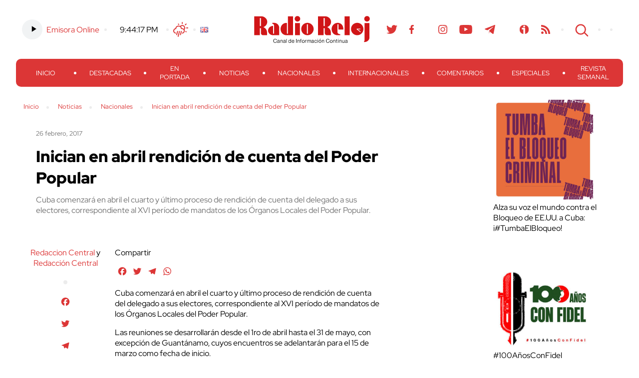

--- FILE ---
content_type: text/html; charset=UTF-8
request_url: https://www.radioreloj.cu/noticias-radio-reloj/nacionales/inician-abril-rendicion-cuenta-del-poder-popular/
body_size: 15982
content:
<!DOCTYPE html>
<html lang="es-ES" xmlns:og="http://ogp.me/ns#" xmlns:fb="http://ogp.me/ns/fb#">
<head>
	<meta charset="UTF-8" />
    <meta name="viewport" content="width=device-width, initial-scale=1.0">
    <meta http-equiv="X-UA-Compatible" content="ie=edge">
	
	
	<title>
		     Inician en abril rendición de cuenta del Poder Popular - Radio Reloj, emisora cubana de la hora y las noticias	</title>	
	<link rel="shortcut icon" href="https://www.radioreloj.cu/wp-content/themes/radioreloj/favicon.png">
	<link rel="stylesheet" href="https://www.radioreloj.cu/wp-content/themes/radioreloj/style.css">
	<link rel="pingback" href="https://www.radioreloj.cu/xmlrpc.php">
		<meta name='robots' content='max-image-preview:large' />
<link rel='dns-prefetch' href='//static.addtoany.com' />
<link rel="alternate" type="application/rss+xml" title="Radio Reloj, emisora cubana de la hora y las noticias &raquo; Feed" href="https://www.radioreloj.cu/feed/" />
<link rel="alternate" type="application/rss+xml" title="Radio Reloj, emisora cubana de la hora y las noticias &raquo; Feed de los comentarios" href="https://www.radioreloj.cu/comments/feed/" />
<link rel="alternate" type="application/rss+xml" title="Radio Reloj, emisora cubana de la hora y las noticias &raquo; Comentario Inician en abril rendición de cuenta del Poder Popular del feed" href="https://www.radioreloj.cu/noticias-radio-reloj/nacionales/inician-abril-rendicion-cuenta-del-poder-popular/feed/" />
<link rel="alternate" title="oEmbed (JSON)" type="application/json+oembed" href="https://www.radioreloj.cu/wp-json/oembed/1.0/embed?url=https%3A%2F%2Fwww.radioreloj.cu%2Fnoticias-radio-reloj%2Fnacionales%2Finician-abril-rendicion-cuenta-del-poder-popular%2F&#038;lang=es" />
<link rel="alternate" title="oEmbed (XML)" type="text/xml+oembed" href="https://www.radioreloj.cu/wp-json/oembed/1.0/embed?url=https%3A%2F%2Fwww.radioreloj.cu%2Fnoticias-radio-reloj%2Fnacionales%2Finician-abril-rendicion-cuenta-del-poder-popular%2F&#038;format=xml&#038;lang=es" />
<style id='wp-img-auto-sizes-contain-inline-css' type='text/css'>
img:is([sizes=auto i],[sizes^="auto," i]){contain-intrinsic-size:3000px 1500px}
/*# sourceURL=wp-img-auto-sizes-contain-inline-css */
</style>
<link rel='stylesheet' id='wa_chpcs_css_file-css' href='https://www.radioreloj.cu/wp-content/plugins/carousel-horizontal-posts-content-slider/assets/css/custom-style.css' type='text/css' media='all' />
<link rel='stylesheet' id='wc-captcha-frontend-css' href='https://www.radioreloj.cu/wp-content/plugins/wc-captcha/css/frontend.css' type='text/css' media='all' />
<link rel='stylesheet' id='addtoany-css' href='https://www.radioreloj.cu/wp-content/plugins/add-to-any/addtoany.min.css' type='text/css' media='all' />
<script type="text/javascript" src="https://www.radioreloj.cu/wp-includes/js/jquery/jquery.min.js" id="jquery-core-js"></script>
<script type="text/javascript" src="https://www.radioreloj.cu/wp-includes/js/jquery/jquery-migrate.min.js" id="jquery-migrate-js"></script>
<script type="text/javascript" id="addtoany-core-js-before">
/* <![CDATA[ */
window.a2a_config=window.a2a_config||{};a2a_config.callbacks=[];a2a_config.overlays=[];a2a_config.templates={};a2a_localize = {
	Share: "Compartir",
	Save: "Guardar",
	Subscribe: "Suscribir",
	Email: "Correo electrónico",
	Bookmark: "Marcador",
	ShowAll: "Mostrar todo",
	ShowLess: "Mostrar menos",
	FindServices: "Encontrar servicio(s)",
	FindAnyServiceToAddTo: "Encuentra al instante cualquier servicio para añadir a",
	PoweredBy: "Funciona con",
	ShareViaEmail: "Compartir por correo electrónico",
	SubscribeViaEmail: "Suscribirse a través de correo electrónico",
	BookmarkInYourBrowser: "Añadir a marcadores de tu navegador",
	BookmarkInstructions: "Presiona «Ctrl+D» o «\u2318+D» para añadir esta página a marcadores",
	AddToYourFavorites: "Añadir a tus favoritos",
	SendFromWebOrProgram: "Enviar desde cualquier dirección o programa de correo electrónico ",
	EmailProgram: "Programa de correo electrónico",
	More: "Más&#8230;",
	ThanksForSharing: "¡Gracias por compartir!",
	ThanksForFollowing: "¡Gracias por seguirnos!"
};

a2a_config.icon_color="transparent,#dc3636";

//# sourceURL=addtoany-core-js-before
/* ]]> */
</script>
<script type="text/javascript" defer src="https://static.addtoany.com/menu/page.js" id="addtoany-core-js"></script>
<script type="text/javascript" defer src="https://www.radioreloj.cu/wp-content/plugins/add-to-any/addtoany.min.js" id="addtoany-jquery-js"></script>
<script type="text/javascript" src="https://www.radioreloj.cu/wp-content/plugins/carousel-horizontal-posts-content-slider/assets/js/caroufredsel/jquery.transit.min.js" id="wa_chpcs_transit-js"></script>
<script type="text/javascript" src="https://www.radioreloj.cu/wp-content/plugins/carousel-horizontal-posts-content-slider/assets/js/caroufredsel/jquery.lazyload.min.js" id="wa_chpcs_lazyload-js"></script>
<script type="text/javascript" src="https://www.radioreloj.cu/wp-content/plugins/carousel-horizontal-posts-content-slider/assets/js/caroufredsel/jquery.carouFredSel-6.2.1-packed.js" id="wa_chpcs_caroufredsel_script-js"></script>
<script type="text/javascript" src="https://www.radioreloj.cu/wp-content/plugins/carousel-horizontal-posts-content-slider/assets/js/caroufredsel/jquery.touchSwipe.min.js" id="wa_chpcs_touch_script-js"></script>
<script type="text/javascript" src="https://www.radioreloj.cu/wp-content/plugins/stop-user-enumeration/frontend/js/frontend.js" id="stop-user-enumeration-js" defer="defer" data-wp-strategy="defer"></script>
<link rel="https://api.w.org/" href="https://www.radioreloj.cu/wp-json/" /><link rel="alternate" title="JSON" type="application/json" href="https://www.radioreloj.cu/wp-json/wp/v2/posts/29188" /><link rel="canonical" href="https://www.radioreloj.cu/noticias-radio-reloj/nacionales/inician-abril-rendicion-cuenta-del-poder-popular/" />
<link rel='shortlink' href='https://www.radioreloj.cu/?p=29188' />
		<style type="text/css">.pp-podcast {opacity: 0;}</style>
		<style type='text/css'>.rp4wp-related-posts ul{width:100%;padding:0;margin:0;float:left;}
.rp4wp-related-posts ul>li{list-style:none;padding:0;margin:0;padding-bottom:20px;clear:both;}
.rp4wp-related-posts ul>li>p{margin:0;padding:0;}
.rp4wp-related-post-image{width:35%;padding-right:25px;-moz-box-sizing:border-box;-webkit-box-sizing:border-box;box-sizing:border-box;float:left;}</style>

<!-- START - Heateor Open Graph Meta Tags 1.1.12 -->
<meta property="og:description" content="Cuba comenzará en abril el cuarto y último proceso de rendición de cuenta del delegado a sus electores, correspondiente al XVI período de mandatos de los Órganos Locales del Poder Popular."/>
<meta name="twitter:title" content="Inician en abril rendición de cuenta del Poder Popular"/>
<meta name="twitter:url" content="https://www.radioreloj.cu/noticias-radio-reloj/nacionales/inician-abril-rendicion-cuenta-del-poder-popular/"/>
<meta name="twitter:description" content="Cuba comenzará en abril el cuarto y último proceso de rendición de cuenta del delegado a sus electores, correspondiente al XVI período de mandatos de los Órganos Locales del Poder Popular."/>
<meta name="twitter:card" content="summary"/>
<!-- END - Heateor Open Graph Meta Tags -->


<link rel='stylesheet' id='mediaelement-css' href='https://www.radioreloj.cu/wp-includes/js/mediaelement/mediaelementplayer-legacy.min.css' type='text/css' media='all' />
<link rel='stylesheet' id='wp-mediaelement-css' href='https://www.radioreloj.cu/wp-includes/js/mediaelement/wp-mediaelement.min.css' type='text/css' media='all' />
<style id='breadcrumb-style-inline-css' type='text/css'>

        .breadcrumb-container {
            font-size: 13px;
        }
        .breadcrumb-container ul {
            margin: 0;
            padding: 0;
        }
        .breadcrumb-container li {
            box-sizing: unset;
            display: inline-block;
            margin: 0;
            padding: 0;
        }
        .breadcrumb-container li a {
            box-sizing: unset;
            padding: 0 10px;
        }
        .breadcrumb-container {
                    }

        .breadcrumb-container li a {
                    }

        .breadcrumb-container li .separator {
                    }
        .breadcrumb-container li:last-child .separator {
            display: none;
        }
        .breadcrumb-container.theme1 li {
            margin: 0;
            padding: 0;
        }
        .breadcrumb-container.theme1 a {
            background: ;
            display: inline-block;
            margin: 0 5px;
            padding: 5px 10px;
            text-decoration: none;
        }
    .breadcrumb-container{}
.breadcrumb-container ul{}
.breadcrumb-container li{}
.breadcrumb-container a{}
.breadcrumb-container .separator{}

/*# sourceURL=breadcrumb-style-inline-css */
</style>
</head>

<body class="wp-singular post-template-default single single-post postid-29188 single-format-image wp-theme-radioreloj">

	<section id="search-content">
		<button class="btn close" id="search-close-btn">cerrar</button>

		<div class="search-form">
    <form action="https://www.radioreloj.cu/" id="searchform" method="get">
        <div>
            <!-- <label for="s" class="screen-reader-text">Search for:</label> -->
            <input type="text" id="s" name="s" class="search-box" value="" placeholder="Buscar..." />
            <!--input type="submit" value="Search" id="searchsubmit" /-->
        </div>
    </form>
</div><!-- /search-form -->		
	</section><!-- /search-content -->

	<header>
		<div class="wrapper">
			<section class="h-top-content">
				<div class="h-top-col h-left-col">
					<ul>
						<li>
							<div class="emisora">
																<!-- Online Sound Stream -->
								<div class="main-audio-content">
									<audio controls="play/pause"><source src="https://icecast.teveo.cu/b3jbfThq" type="audio/mp3" /></audio>
			  					</div>
								<a href="https://www.radioreloj.cu/multimedia/radio-reloj-audio-en-vivo/">Emisora Online</a>
							</div>
						</li>
						<li>
							<div class="time">
								<a href="//24timezones.com/current_time/cuba_havana_clock.php" style="text-decoration: none" class="clock24" id="tz24-1602093878-cc11873-eyJob3VydHlwZSI6MTIsInNob3dkYXRlIjoiMCIsInNob3dzZWNvbmRzIjoiMSIsInNob3d0aW1lem9uZSI6IjAiLCJ0eXBlIjoiZCIsImxhbmciOiJlbiJ9" title="Time - Havana" target="_blank" rel="nofollow"></a>
								<script type="text/javascript" src="//w.24timezones.com/l.js" async></script>
							</div>
						</li>
						<li>
							<div class="weather">
								<!-- Weather -->
								<a href="http://www.radioreloj.cu/estado-del-tiempo-en-cuba/">Clima</a>
							</div>
						</li>
						<li>
							<div class="lang-selector">
								<div><ul>
	<li class="lang-item lang-item-1629 lang-item-en no-translation lang-item-first"><a lang="en-US" hreflang="en-US" href="https://www.radioreloj.cu/home/"><img src="[data-uri]" alt="English" width="16" height="11" style="width: 16px; height: 11px;" /></a></li>
</ul>
</div>							</div>
						</li>
					</ul>
				</div><!-- /h-left-col -->
				
				<a href="https://www.radioreloj.cu" alt="Radio Reloj, emisora cubana de la hora y las noticias" class="logo">Radio Reloj</a>

				<div class="h-top-col h-right-col">
					<ul>
						<li class="social-menu"><div class="menu-social-menu-container"><ul id="menu-social-menu" class="menu"><li id="menu-item-138071" class="menu-item menu-item-type-custom menu-item-object-custom menu-item-138071"><a href="https://twitter.com/RadioRelojCuba">Twitter</a></li>
<li id="menu-item-138070" class="menu-item menu-item-type-custom menu-item-object-custom menu-item-138070"><a href="https://www.facebook.com/RadioRelojdeCuba">Facebook</a></li>
<li id="menu-item-548362" class="menu-item menu-item-type-custom menu-item-object-custom menu-item-548362"><a href="https://www.threads.net/@radiorelojcuba">Threads</a></li>
<li id="menu-item-224233" class="menu-item menu-item-type-custom menu-item-object-custom menu-item-224233"><a href="https://www.instagram.com/radiorelojcuba/">Instagram</a></li>
<li id="menu-item-138073" class="menu-item menu-item-type-custom menu-item-object-custom menu-item-138073"><a href="https://www.youtube.com/c/RadioRelojCuba">Youtube</a></li>
<li id="menu-item-224234" class="menu-item menu-item-type-custom menu-item-object-custom menu-item-224234"><a href="https://t.me/radiorelojcuba">Telegram</a></li>
<li id="menu-item-275822" class="teveo menu-item menu-item-type-custom menu-item-object-custom menu-item-275822"><a href="https://teveo.cu/channel/RqrSMDqFZXVSfAN7">Teveo</a></li>
<li id="menu-item-138075" class="menu-item menu-item-type-custom menu-item-object-custom menu-item-138075"><a href="https://www.ivoox.com/podcast-radio-reloj-cuba_sq_f1492708_1.html">Ivoox</a></li>
<li id="menu-item-223797" class="rss menu-item menu-item-type-custom menu-item-object-custom menu-item-223797"><a href="http://www.radioreloj.cu/feed/">RSS</a></li>
</ul></div></li>
						<li><button class="btn" id="search-btn">Search</button></li>
						<li><button class="menu-display" id="menu-display-btn"><span></span></button></li>
						<li><div class="lang-selector"><div><ul>
	<li class="lang-item lang-item-1629 lang-item-en no-translation lang-item-first"><a lang="en-US" hreflang="en-US" href="https://www.radioreloj.cu/home/"><img src="[data-uri]" alt="English" width="16" height="11" style="width: 16px; height: 11px;" /></a></li>
</ul>
</div></div></li>
					</ul>
				</div><!-- /h-right-col -->
			</section><!-- /h-top-content -->
			<nav id="main-menu">
				<button class="btn close" id="close-main-menu">cerrar</button>
				<div class="emisora-menu">
					<div class="emisora">
						<!-- Online Sound Stream -->
						<div class="main-audio-content">
							<audio controls="play/pause"><source src="https://icecast.teveo.cu/b3jbfThq" type="audio/mp3" /></audio>
						</div>
						<a href="">Emisora Online</a>
					</div>
			  	</div>
				<div class="menu-principal-container"><ul id="menu-principal" class="menu"><li id="menu-item-371854" class="menu-item menu-item-type-custom menu-item-object-custom menu-item-home menu-item-371854"><a href="https://www.radioreloj.cu/">Inicio</a></li>
<li id="menu-item-371849" class="menu-item menu-item-type-custom menu-item-object-custom menu-item-371849"><a href="https://www.radioreloj.cu/destacadas/">Destacadas</a></li>
<li id="menu-item-371853" class="menu-item menu-item-type-custom menu-item-object-custom menu-item-371853"><a href="https://www.radioreloj.cu/en-portada/">En Portada</a></li>
<li id="menu-item-332148" class="menu-item menu-item-type-custom menu-item-object-custom menu-item-332148"><a href="https://www.radioreloj.cu/noticias-radio-reloj/">Noticias</a></li>
<li id="menu-item-371850" class="menu-item menu-item-type-custom menu-item-object-custom menu-item-371850"><a href="https://www.radioreloj.cu/nacionales/">Nacionales</a></li>
<li id="menu-item-371851" class="menu-item menu-item-type-custom menu-item-object-custom menu-item-371851"><a href="https://www.radioreloj.cu/internacionales/">Internacionales</a></li>
<li id="menu-item-371852" class="menu-item menu-item-type-custom menu-item-object-custom menu-item-371852"><a href="https://www.radioreloj.cu/comentarios/">Comentarios</a></li>
<li id="menu-item-297306" class="menu-item menu-item-type-custom menu-item-object-custom menu-item-297306"><a href="http://www.radioreloj.cu/tag/Reloj-Especiales/">Especiales</a></li>
<li id="menu-item-402444" class="menu-item menu-item-type-taxonomy menu-item-object-category menu-item-402444"><a href="https://www.radioreloj.cu/category/revista-semanal/">Revista Semanal</a></li>
</ul></div>			</nav>
		</div><!-- /wrapper -->
	</header>

	<div class="main-wrapper wrapper">


<div class="main-template-2col">
	<div class="main-col">
		<div class="breadcrumb"><nav aria-label="breadcrumbs">
            <div class="breadcrumb-container theme1">
                <ol>
                    <li><a title="Inicio" href="#"><span>Inicio</span></a><span class="separator">»</span></li>
    <li><a title="Noticias" href="https://www.radioreloj.cu/category/noticias-radio-reloj/"><span>Noticias</span></a><span class="separator">»</span></li>
    <li><a title="Nacionales" href="https://www.radioreloj.cu/category/noticias-radio-reloj/nacionales/"><span>Nacionales</span></a><span class="separator">»</span></li>
    <li><a title="Inician en abril rendición de cuenta del Poder Popular" href="https://www.radioreloj.cu/noticias-radio-reloj/nacionales/inician-abril-rendicion-cuenta-del-poder-popular/"><span>Inician en abril rendición de cuenta del Poder Popular</span></a><span class="separator">»</span></li>
                    </ol>
            </div>
        </nav>    <script type="application/ld+json">
        {
            "@context": "http://schema.org",
            "@type": "BreadcrumbList",
            "itemListElement": [
                 {
                            "@type": "ListItem",
                            "position": 2,
                            "item": {
                                "@id": "https://www.radioreloj.cu",
                                "name": "Inicio"
                            }
                        }
                        ,                 {
                            "@type": "ListItem",
                            "position": 3,
                            "item": {
                                "@id": "https://www.radioreloj.cu/category/noticias-radio-reloj/",
                                "name": "Noticias"
                            }
                        }
                        ,                 {
                            "@type": "ListItem",
                            "position": 4,
                            "item": {
                                "@id": "https://www.radioreloj.cu/category/noticias-radio-reloj/nacionales/",
                                "name": "Nacionales"
                            }
                        }
                        ,                 {
                            "@type": "ListItem",
                            "position": 5,
                            "item": {
                                "@id": "https://www.radioreloj.cu/noticias-radio-reloj/nacionales/inician-abril-rendicion-cuenta-del-poder-popular/",
                                "name": "Inician en abril rendición de cuenta del Poder Popular"
                            }
                        }
                                                    ]
        }
    </script>
   
    <script>
            </script>
</div>
					<article class="post-29188 post type-post status-publish format-image hentry category-nacionales post_format-post-format-image" id="post-29188">

				<div class="post-intro">
										<div class="pub-wrap">
						<span class="date">26 febrero, 2017</span>
						<h3>Inician en abril rendición de cuenta del Poder Popular</h3>
						<div class="excerpt"><p>Cuba comenzará en abril el cuarto y último proceso de rendición de cuenta del delegado a sus electores, correspondiente al XVI período de mandatos de los Órganos Locales del Poder Popular.</p>
</div>
					</div><!-- /pub-wrap -->
				</div><!-- /post-intro -->
				
				<div class="author-share">
					<div class="share-content">
						<div class="author-content">
							<a href="https://www.radioreloj.cu/author/redaccioncentral/" title="Entradas de Redaccion Central" class="author url fn" rel="author">Redaccion Central</a> y <a href="https://www.radioreloj.cu/author/redaccion-central/" title="Entradas de Redacción Central" class="author url fn" rel="author">Redacción Central</a>						</div>
						<div class="net-links">
							<div class="a2a_kit a2a_kit_size_22 addtoany_list" data-a2a-url="https://www.radioreloj.cu/noticias-radio-reloj/nacionales/inician-abril-rendicion-cuenta-del-poder-popular/" data-a2a-title="Inician en abril rendición de cuenta del Poder Popular"><a class="a2a_button_facebook" href="https://www.addtoany.com/add_to/facebook?linkurl=https%3A%2F%2Fwww.radioreloj.cu%2Fnoticias-radio-reloj%2Fnacionales%2Finician-abril-rendicion-cuenta-del-poder-popular%2F&amp;linkname=Inician%20en%20abril%20rendici%C3%B3n%20de%20cuenta%20del%20Poder%20Popular" title="Facebook" rel="nofollow noopener" target="_blank"></a><a class="a2a_button_twitter" href="https://www.addtoany.com/add_to/twitter?linkurl=https%3A%2F%2Fwww.radioreloj.cu%2Fnoticias-radio-reloj%2Fnacionales%2Finician-abril-rendicion-cuenta-del-poder-popular%2F&amp;linkname=Inician%20en%20abril%20rendici%C3%B3n%20de%20cuenta%20del%20Poder%20Popular" title="Twitter" rel="nofollow noopener" target="_blank"></a><a class="a2a_button_telegram" href="https://www.addtoany.com/add_to/telegram?linkurl=https%3A%2F%2Fwww.radioreloj.cu%2Fnoticias-radio-reloj%2Fnacionales%2Finician-abril-rendicion-cuenta-del-poder-popular%2F&amp;linkname=Inician%20en%20abril%20rendici%C3%B3n%20de%20cuenta%20del%20Poder%20Popular" title="Telegram" rel="nofollow noopener" target="_blank"></a><a class="a2a_button_whatsapp" href="https://www.addtoany.com/add_to/whatsapp?linkurl=https%3A%2F%2Fwww.radioreloj.cu%2Fnoticias-radio-reloj%2Fnacionales%2Finician-abril-rendicion-cuenta-del-poder-popular%2F&amp;linkname=Inician%20en%20abril%20rendici%C3%B3n%20de%20cuenta%20del%20Poder%20Popular" title="WhatsApp" rel="nofollow noopener" target="_blank"></a></div>						</div>
						<div class="comments-number">
							<span class="number">0</span>
							<span class="tags">Comentarios</span>
						</div>
					</div><!-- /share-content -->
				</div><!-- /author-share -->
				
				<div class="post-content">
					<div class="addtoany_share_save_container addtoany_content addtoany_content_top"><div class="addtoany_header">Compartir</div><div class="a2a_kit a2a_kit_size_22 addtoany_list" data-a2a-url="https://www.radioreloj.cu/noticias-radio-reloj/nacionales/inician-abril-rendicion-cuenta-del-poder-popular/" data-a2a-title="Inician en abril rendición de cuenta del Poder Popular"><a class="a2a_button_facebook" href="https://www.addtoany.com/add_to/facebook?linkurl=https%3A%2F%2Fwww.radioreloj.cu%2Fnoticias-radio-reloj%2Fnacionales%2Finician-abril-rendicion-cuenta-del-poder-popular%2F&amp;linkname=Inician%20en%20abril%20rendici%C3%B3n%20de%20cuenta%20del%20Poder%20Popular" title="Facebook" rel="nofollow noopener" target="_blank"></a><a class="a2a_button_twitter" href="https://www.addtoany.com/add_to/twitter?linkurl=https%3A%2F%2Fwww.radioreloj.cu%2Fnoticias-radio-reloj%2Fnacionales%2Finician-abril-rendicion-cuenta-del-poder-popular%2F&amp;linkname=Inician%20en%20abril%20rendici%C3%B3n%20de%20cuenta%20del%20Poder%20Popular" title="Twitter" rel="nofollow noopener" target="_blank"></a><a class="a2a_button_telegram" href="https://www.addtoany.com/add_to/telegram?linkurl=https%3A%2F%2Fwww.radioreloj.cu%2Fnoticias-radio-reloj%2Fnacionales%2Finician-abril-rendicion-cuenta-del-poder-popular%2F&amp;linkname=Inician%20en%20abril%20rendici%C3%B3n%20de%20cuenta%20del%20Poder%20Popular" title="Telegram" rel="nofollow noopener" target="_blank"></a><a class="a2a_button_whatsapp" href="https://www.addtoany.com/add_to/whatsapp?linkurl=https%3A%2F%2Fwww.radioreloj.cu%2Fnoticias-radio-reloj%2Fnacionales%2Finician-abril-rendicion-cuenta-del-poder-popular%2F&amp;linkname=Inician%20en%20abril%20rendici%C3%B3n%20de%20cuenta%20del%20Poder%20Popular" title="WhatsApp" rel="nofollow noopener" target="_blank"></a></div></div><p>Cuba comenzará en abril el cuarto y último proceso de rendición de cuenta del delegado a sus electores, correspondiente al XVI período de mandatos de los Órganos Locales del Poder Popular.</p>
<p>Las reuniones se desarrollarán desde el 1ro de abril hasta el 31 de mayo, con excepción de Guantánamo, cuyos encuentros se adelantarán para el 15 de marzo como fecha de inicio.</p>
<p>Como es habitual, el delegado rendirá cuenta a los electores acerca de las gestiones de su mandato durante el período, así como también se revisarán los principales problemas que afectan a la comunidad.</p>
<p>Conocer acerca de la gestión de sus representantes, cuyo objetivo esencial es el de viabilizar la solución a problemas existentes en el interior de barrios y comunidades, constituye motivación fundamental del pueblo en este ejercicio, expresión de una genuina democracia y participación ciudadana.</p>
															<div class="tags"></div>
									</div><!-- /post-content -->

								
					<div class="related-news">
						<h4>noticias relacionadas</h4>
											</div><!-- /related-news -->
				
								
				<div id="comments" class="comments-content">
		<div id="respond" class="comment-respond">
		<h3 id="reply-title" class="comment-reply-title">Deja una respuesta</h3><form action="https://www.radioreloj.cu/wp-comments-post.php" method="post" id="commentform" class="comment-form"><p class="comment-notes"><span id="email-notes">Tu dirección de correo electrónico no será publicada.</span> <span class="required-field-message">Los campos obligatorios están marcados con <span class="required">*</span></span></p><p class="comment-form-comment"><label for="comment">Comentario <span class="required">*</span></label> <textarea id="comment" name="comment" cols="45" rows="8" maxlength="65525" required="required"></textarea></p><p class="comment-form-author"><label for="author">Nombre</label> <input id="author" name="author" type="text" value="" size="30" maxlength="245" autocomplete="name" /></p>
<p class="comment-form-email"><label for="email">Correo electrónico</label> <input id="email" name="email" type="text" value="" size="30" maxlength="100" aria-describedby="email-notes" autocomplete="email" /></p>
<p class="comment-form-url"><label for="url">Web</label> <input id="url" name="url" type="text" value="" size="30" maxlength="200" autocomplete="url" /></p>

		<p class="wc_captcha-form">
			<label>Resuelve:<br/></label>
			<span><input type="text" size="2" length="2" id="wc-input" class="wc-input" name="wc-value" value="" aria-required="true"/> + &#x76;&#101;in&#x74;&#x65; c&#x69;&#x6e;&#99;o = t&#x72;&#x65;i&#x6e;&#x74;a&#x20;&#x63;u&#x61;&#x74;r&#x6f;</span>
		</p><p class="form-submit"><input name="submit" type="submit" id="submit" class="submit" value="Publicar el comentario" /> <input type='hidden' name='comment_post_ID' value='29188' id='comment_post_ID' />
<input type='hidden' name='comment_parent' id='comment_parent' value='0' />
</p></form>	</div><!-- #respond -->
	</div>			</article>
			</div><!-- /main-col -->
	<aside>

	<section class="main-links">
    	<li id="media_image-22" class="widget widget_media_image"><div style="width: 210px" class="wp-caption alignnone"><a href="https://www.radioreloj.icrt.cu/category/cubavsbloqueo/"><img width="200" height="200" src="https://www.radioreloj.cu/wp-content/uploads/2025/01/Tumba-el-Bloqueo-300x300.jpg" class="image wp-image-562091  attachment-200x200 size-200x200" alt="Alza su voz el mundo contra el Bloqueo de EE.UU. a Cuba: ¡#TumbaElBloqueo!" style="max-width: 100%; height: auto;" decoding="async" loading="lazy" srcset="https://www.radioreloj.cu/wp-content/uploads/2025/01/Tumba-el-Bloqueo-300x300.jpg 300w, https://www.radioreloj.cu/wp-content/uploads/2025/01/Tumba-el-Bloqueo-150x150.jpg 150w, https://www.radioreloj.cu/wp-content/uploads/2025/01/Tumba-el-Bloqueo.jpg 700w" sizes="auto, (max-width: 200px) 100vw, 200px" /></a><p class="wp-caption-text">Alza su voz el mundo contra el Bloqueo de EE.UU. a Cuba: ¡#TumbaElBloqueo! </p></div></li>
<li id="media_image-26" class="widget widget_media_image"><div style="width: 210px" class="wp-caption alignnone"><a href="https://www.radioreloj.cu/category/fidel-entre-nosotros/"><img width="200" height="157" src="https://www.radioreloj.cu/wp-content/uploads/2025/11/Radio-Reloj-100-anos-con-Fidel--300x236.jpg" class="image wp-image-605815  attachment-200x157 size-200x157" alt="#100AñosConFidel" style="max-width: 100%; height: auto;" decoding="async" loading="lazy" srcset="https://www.radioreloj.cu/wp-content/uploads/2025/11/Radio-Reloj-100-anos-con-Fidel--300x236.jpg 300w, https://www.radioreloj.cu/wp-content/uploads/2025/11/Radio-Reloj-100-anos-con-Fidel--768x603.jpg 768w, https://www.radioreloj.cu/wp-content/uploads/2025/11/Radio-Reloj-100-anos-con-Fidel-.jpg 800w" sizes="auto, (max-width: 200px) 100vw, 200px" /></a><p class="wp-caption-text">#100AñosConFidel</p></div></li>
<li id="media_image-25" class="widget widget_media_image"><div style="width: 210px" class="wp-caption alignnone"><a href="https://www.radioreloj.cu/podcast-esprint-100/"><img width="200" height="200" src="https://www.radioreloj.cu/wp-content/uploads/2025/04/ESPRINT-100-Logo-300x300.jpeg" class="image wp-image-571663  attachment-200x200 size-200x200" alt="#Esprint100: Resumen semanal de Radio Reloj con lo más importante del #deportecubano." style="max-width: 100%; height: auto;" decoding="async" loading="lazy" srcset="https://www.radioreloj.cu/wp-content/uploads/2025/04/ESPRINT-100-Logo-300x300.jpeg 300w, https://www.radioreloj.cu/wp-content/uploads/2025/04/ESPRINT-100-Logo-800x800.jpeg 800w, https://www.radioreloj.cu/wp-content/uploads/2025/04/ESPRINT-100-Logo-150x150.jpeg 150w, https://www.radioreloj.cu/wp-content/uploads/2025/04/ESPRINT-100-Logo-768x768.jpeg 768w, https://www.radioreloj.cu/wp-content/uploads/2025/04/ESPRINT-100-Logo.jpeg 1024w" sizes="auto, (max-width: 200px) 100vw, 200px" /></a><p class="wp-caption-text">#Esprint100: Resumen semanal de Radio Reloj con lo más importante del #deportecubano.</p></div></li>
<li id="media_image-20" class="widget widget_media_image"><div style="width: 210px" class="wp-caption alignnone"><a href="https://www.radioreloj.cu/destacadas/reconocen-en-el-mundo-el-liderazgo-de-la-revolucion-cubana/"><img width="200" height="200" src="https://www.radioreloj.cu/wp-content/uploads/2025/01/66-Revolucion-Cubana-300x300.jpg" class="image wp-image-562090  attachment-200x200 size-200x200" alt="66 aniversario del triunfo de la Revolución. Con la fuerza de la unidad." style="max-width: 100%; height: auto;" decoding="async" loading="lazy" srcset="https://www.radioreloj.cu/wp-content/uploads/2025/01/66-Revolucion-Cubana-300x300.jpg 300w, https://www.radioreloj.cu/wp-content/uploads/2025/01/66-Revolucion-Cubana-150x150.jpg 150w, https://www.radioreloj.cu/wp-content/uploads/2025/01/66-Revolucion-Cubana.jpg 740w" sizes="auto, (max-width: 200px) 100vw, 200px" /></a><p class="wp-caption-text">66 aniversario del triunfo de la Revolución. Con la fuerza de la unidad.</p></div></li>
	</section><!-- /main-links -->
	
	<div id="media_audio-8" class="widget widget_media_audio"><h2>Matutino de Radio Reloj (I)</h2><audio class="wp-audio-shortcode" id="audio-29188-1" preload="none" style="width: 100%;" controls="controls"><source type="audio/mpeg" src="http://www.radioreloj.cu/Matutino-1.mp3?_=1" /><source type="audio/mpeg" src="http://www.radioreloj.cu/Matutino-1.mp3?_=1" /><a href="http://www.radioreloj.cu/Matutino-1.mp3">http://www.radioreloj.cu/Matutino-1.mp3</a></audio></div><div id="media_audio-9" class="widget widget_media_audio"><h2>Matutino de Radio Reloj (II)</h2><audio class="wp-audio-shortcode" id="audio-29188-2" preload="none" style="width: 100%;" controls="controls"><source type="audio/mpeg" src="http://www.radioreloj.cu/Matutino-2.mp3?_=2" /><source type="audio/mpeg" src="http://www.radioreloj.cu/Matutino-2.mp3?_=2" /><a href="http://www.radioreloj.cu/Matutino-2.mp3">http://www.radioreloj.cu/Matutino-2.mp3</a></audio></div>
		<div id="recent-posts-2" class="widget widget_recent_entries">
		<h2>Minuto a minuto</h2>
		<ul>
											<li>
					<a href="https://www.radioreloj.cu/destacadas/reafirman-fidelidad-a-los-que-cayeron-en-venezuela/">Reafirman fidelidad a los que cayeron en Venezuela</a>
									</li>
											<li>
					<a href="https://www.radioreloj.cu/en-portada/acompana-diaz-canel-sepelio-de-combatientes-caidos-en-venezuela/">Acompaña Díaz-Canel sepelio de combatientes caídos en Venezuela</a>
									</li>
											<li>
					<a href="https://www.radioreloj.cu/destacadas/con-el-pincel-de-una-hermana-retrato-de-osoria-lopez/">Con el pincel de una hermana, retrato de Osoria López</a>
									</li>
											<li>
					<a href="https://www.radioreloj.cu/destacadas/villa-clara-honra-a-los-combatientes-caidos-en-venezuela-fotos/">Villa Clara honra a los combatientes caídos en Venezuela (+Fotos)</a>
									</li>
											<li>
					<a href="https://www.radioreloj.cu/noticias-radio-reloj/nacionales/heroes-de-granma-descansaran-en-sus-municipios/">Héroes de Granma descansarán en sus municipios.</a>
									</li>
											<li>
					<a href="https://www.radioreloj.cu/revista-semanal/los-bayameses-vuelven-en-cuadro-unidos-a-sus-calles/">Los bayameses vuelven, en cuadro unidos, a sus calles</a>
									</li>
											<li>
					<a href="https://www.radioreloj.cu/noticias-radio-reloj/ciencia/definen-prioridades-para-la-ciencia-en-ciego-de-avila/">Definen prioridades para la ciencia en Ciego de Ávila</a>
									</li>
											<li>
					<a href="https://www.radioreloj.cu/noticias-radio-reloj/sociedad/continuan-acciones-de-control-antivectorial-en-cienfuegos/">Continúan acciones de control antivectorial en Cienfuegos</a>
									</li>
											<li>
					<a href="https://www.radioreloj.cu/noticias-radio-reloj/educacion/la-universidad-de-las-tunas-mas-alla-de-las-aulas/">La Universidad de Las Tunas más allá de las aulas</a>
									</li>
											<li>
					<a href="https://www.radioreloj.cu/noticias-radio-reloj/cultura/33-anos-de-audiovisuales-rurales-cubanos/">33 años de audiovisuales rurales cubanos</a>
									</li>
					</ul>

		</div><div id="podcast_player_widget-3" class="widget podcast_player"><h2>Podcast Reloj</h2></div><div id="categories-2" class="widget widget_categories"><h2>Categorías de contenidos</h2><form action="https://www.radioreloj.cu" method="get"><label class="screen-reader-text" for="cat">Categorías de contenidos</label><select  name='cat' id='cat' class='postform'>
	<option value='-1'>Elegir la categoría</option>
	<option class="level-0" value="176">Fidel Castro</option>
	<option class="level-0" value="56">Congresos del Partido Comunista de Cuba</option>
	<option class="level-0" value="6707">Cumbre CELAC</option>
	<option class="level-0" value="110413">La Voz del Oyente</option>
	<option class="level-0" value="175">1ro de Mayo</option>
	<option class="level-0" value="6977">Serie del Caribe</option>
	<option class="level-0" value="112292">#MejorEsPosible</option>
	<option class="level-0" value="7107">13 de Marzo</option>
	<option class="level-0" value="178">Cumbre del Caribe</option>
	<option class="level-0" value="7647">Clásico Mundial de Béisbol</option>
	<option class="level-0" value="210">Multimedia</option>
	<option class="level-0" value="11019">Aniversario 50 muerte del Che</option>
	<option class="level-0" value="2387">Asamblea Nacional</option>
	<option class="level-0" value="12401">Elecciones generales en Cuba</option>
	<option class="level-0" value="2520">26 de Julio</option>
	<option class="level-0" value="12871">Verano en Cuba</option>
	<option class="level-0" value="3242">Fidel entre nosotros</option>
	<option class="level-0" value="16015">Festival Mundial de la Juventud y los Estudiantes</option>
	<option class="level-0" value="4009">Tenemos memoria</option>
	<option class="level-0" value="17907">Revista Semanal</option>
	<option class="level-1" value="173">&nbsp;&nbsp;&nbsp;Articulos</option>
	<option class="level-1" value="171">&nbsp;&nbsp;&nbsp;El lenguaje</option>
	<option class="level-1" value="16">&nbsp;&nbsp;&nbsp;Historia</option>
	<option class="level-1" value="172">&nbsp;&nbsp;&nbsp;La cocina de Paquita</option>
	<option class="level-1" value="28">&nbsp;&nbsp;&nbsp;Lacónica Crónica</option>
	<option class="level-0" value="4139">Cumbre MNOAL</option>
	<option class="level-0" value="17909">Coberturas</option>
	<option class="level-0" value="4430">Huracán</option>
	<option class="level-0" value="17949">Guerras de Independencia</option>
	<option class="level-0" value="4725">Cuba vs Bloqueo</option>
	<option class="level-0" value="61418">Enfoque</option>
	<option class="level-0" value="20">Noticias</option>
	<option class="level-1" value="97997">&nbsp;&nbsp;&nbsp;Juegos Olímpicos</option>
	<option class="level-1" value="43">&nbsp;&nbsp;&nbsp;Nacionales</option>
	<option class="level-1" value="53090">&nbsp;&nbsp;&nbsp;Economía</option>
	<option class="level-1" value="29">&nbsp;&nbsp;&nbsp;Salud</option>
	<option class="level-1" value="21">&nbsp;&nbsp;&nbsp;Cultura</option>
	<option class="level-1" value="23">&nbsp;&nbsp;&nbsp;Deportes</option>
	<option class="level-1" value="30">&nbsp;&nbsp;&nbsp;Educación</option>
	<option class="level-1" value="169">&nbsp;&nbsp;&nbsp;Sociedad</option>
	<option class="level-1" value="25">&nbsp;&nbsp;&nbsp;Ciencia</option>
	<option class="level-1" value="89976">&nbsp;&nbsp;&nbsp;Visión país</option>
	<option class="level-1" value="22">&nbsp;&nbsp;&nbsp;Internacionales</option>
	<option class="level-1" value="109813">&nbsp;&nbsp;&nbsp;Elecciones</option>
	<option class="level-1" value="86339">&nbsp;&nbsp;&nbsp;Coronavirus</option>
	<option class="level-0" value="5348">Festival de Cine Latinoamericano</option>
	<option class="level-0" value="72397">Juegos Panamericanos</option>
	<option class="level-0" value="44">Comentarios</option>
	<option class="level-0" value="5480">Hasta Siempre Fidel</option>
	<option class="level-0" value="91827">En Portada</option>
	<option class="level-0" value="49">Noticias Destacadas</option>
	<option class="level-0" value="6653">Crónicas porteñas</option>
	<option class="level-0" value="96800">Efeméride/Ciencia</option>
	<option class="level-0" value="50">Cumbre de las Américas</option>
	<option class="level-0" value="6669">Radio Reloj 70&#215;70</option>
	<option class="level-0" value="102861">Especiales</option>
</select>
</form><script type="text/javascript">
/* <![CDATA[ */

( ( dropdownId ) => {
	const dropdown = document.getElementById( dropdownId );
	function onSelectChange() {
		setTimeout( () => {
			if ( 'escape' === dropdown.dataset.lastkey ) {
				return;
			}
			if ( dropdown.value && parseInt( dropdown.value ) > 0 && dropdown instanceof HTMLSelectElement ) {
				dropdown.parentElement.submit();
			}
		}, 250 );
	}
	function onKeyUp( event ) {
		if ( 'Escape' === event.key ) {
			dropdown.dataset.lastkey = 'escape';
		} else {
			delete dropdown.dataset.lastkey;
		}
	}
	function onClick() {
		delete dropdown.dataset.lastkey;
	}
	dropdown.addEventListener( 'keyup', onKeyUp );
	dropdown.addEventListener( 'click', onClick );
	dropdown.addEventListener( 'change', onSelectChange );
})( "cat" );

//# sourceURL=WP_Widget_Categories%3A%3Awidget
/* ]]> */
</script>
</div><div id="calendar-2" class="widget widget_calendar"><h2>Publicaciones mensuales, minuto a minuto</h2><div id="calendar_wrap" class="calendar_wrap"><table id="wp-calendar" class="wp-calendar-table">
		<caption>enero 2026</caption>
		<thead>
		<tr>
		<th scope="col" aria-label="lunes">L</th>
		<th scope="col" aria-label="martes">M</th>
		<th scope="col" aria-label="miércoles">X</th>
		<th scope="col" aria-label="jueves">J</th>
		<th scope="col" aria-label="viernes">V</th>
		<th scope="col" aria-label="sábado">S</th>
		<th scope="col" aria-label="domingo">D</th>
		</tr>
		</thead>
		<tbody>
		<tr>
		<td colspan="3" class="pad">&nbsp;</td><td><a href="https://www.radioreloj.cu/2026/01/01/" aria-label="Entradas publicadas el 1 de January de 2026">1</a></td><td><a href="https://www.radioreloj.cu/2026/01/02/" aria-label="Entradas publicadas el 2 de January de 2026">2</a></td><td><a href="https://www.radioreloj.cu/2026/01/03/" aria-label="Entradas publicadas el 3 de January de 2026">3</a></td><td><a href="https://www.radioreloj.cu/2026/01/04/" aria-label="Entradas publicadas el 4 de January de 2026">4</a></td>
	</tr>
	<tr>
		<td><a href="https://www.radioreloj.cu/2026/01/05/" aria-label="Entradas publicadas el 5 de January de 2026">5</a></td><td><a href="https://www.radioreloj.cu/2026/01/06/" aria-label="Entradas publicadas el 6 de January de 2026">6</a></td><td><a href="https://www.radioreloj.cu/2026/01/07/" aria-label="Entradas publicadas el 7 de January de 2026">7</a></td><td><a href="https://www.radioreloj.cu/2026/01/08/" aria-label="Entradas publicadas el 8 de January de 2026">8</a></td><td><a href="https://www.radioreloj.cu/2026/01/09/" aria-label="Entradas publicadas el 9 de January de 2026">9</a></td><td><a href="https://www.radioreloj.cu/2026/01/10/" aria-label="Entradas publicadas el 10 de January de 2026">10</a></td><td><a href="https://www.radioreloj.cu/2026/01/11/" aria-label="Entradas publicadas el 11 de January de 2026">11</a></td>
	</tr>
	<tr>
		<td><a href="https://www.radioreloj.cu/2026/01/12/" aria-label="Entradas publicadas el 12 de January de 2026">12</a></td><td><a href="https://www.radioreloj.cu/2026/01/13/" aria-label="Entradas publicadas el 13 de January de 2026">13</a></td><td><a href="https://www.radioreloj.cu/2026/01/14/" aria-label="Entradas publicadas el 14 de January de 2026">14</a></td><td><a href="https://www.radioreloj.cu/2026/01/15/" aria-label="Entradas publicadas el 15 de January de 2026">15</a></td><td id="today"><a href="https://www.radioreloj.cu/2026/01/16/" aria-label="Entradas publicadas el 16 de January de 2026">16</a></td><td>17</td><td>18</td>
	</tr>
	<tr>
		<td>19</td><td>20</td><td>21</td><td>22</td><td>23</td><td>24</td><td>25</td>
	</tr>
	<tr>
		<td>26</td><td>27</td><td>28</td><td>29</td><td>30</td><td>31</td>
		<td class="pad" colspan="1">&nbsp;</td>
	</tr>
	</tbody>
	</table><nav aria-label="Meses anteriores y posteriores" class="wp-calendar-nav">
		<span class="wp-calendar-nav-prev"><a href="https://www.radioreloj.cu/2025/12/">&laquo; Dic</a></span>
		<span class="pad">&nbsp;</span>
		<span class="wp-calendar-nav-next">&nbsp;</span>
		</nav></div></div><div id="archives-2" class="widget widget_archive"><h2>Archivo de Minutos Publicados</h2>		<label class="screen-reader-text" for="archives-dropdown-2">Archivo de Minutos Publicados</label>
		<select id="archives-dropdown-2" name="archive-dropdown">
			
			<option value="">Elegir el mes</option>
				<option value='https://www.radioreloj.cu/2026/01/'> enero 2026 </option>
	<option value='https://www.radioreloj.cu/2025/12/'> diciembre 2025 </option>
	<option value='https://www.radioreloj.cu/2025/11/'> noviembre 2025 </option>
	<option value='https://www.radioreloj.cu/2025/10/'> octubre 2025 </option>
	<option value='https://www.radioreloj.cu/2025/09/'> septiembre 2025 </option>
	<option value='https://www.radioreloj.cu/2025/08/'> agosto 2025 </option>
	<option value='https://www.radioreloj.cu/2025/07/'> julio 2025 </option>
	<option value='https://www.radioreloj.cu/2025/06/'> junio 2025 </option>
	<option value='https://www.radioreloj.cu/2025/05/'> mayo 2025 </option>
	<option value='https://www.radioreloj.cu/2025/04/'> abril 2025 </option>
	<option value='https://www.radioreloj.cu/2025/03/'> marzo 2025 </option>
	<option value='https://www.radioreloj.cu/2025/02/'> febrero 2025 </option>
	<option value='https://www.radioreloj.cu/2025/01/'> enero 2025 </option>
	<option value='https://www.radioreloj.cu/2024/12/'> diciembre 2024 </option>
	<option value='https://www.radioreloj.cu/2024/11/'> noviembre 2024 </option>
	<option value='https://www.radioreloj.cu/2024/10/'> octubre 2024 </option>
	<option value='https://www.radioreloj.cu/2024/09/'> septiembre 2024 </option>
	<option value='https://www.radioreloj.cu/2024/08/'> agosto 2024 </option>
	<option value='https://www.radioreloj.cu/2024/07/'> julio 2024 </option>
	<option value='https://www.radioreloj.cu/2024/06/'> junio 2024 </option>
	<option value='https://www.radioreloj.cu/2024/05/'> mayo 2024 </option>
	<option value='https://www.radioreloj.cu/2024/04/'> abril 2024 </option>
	<option value='https://www.radioreloj.cu/2024/03/'> marzo 2024 </option>
	<option value='https://www.radioreloj.cu/2024/02/'> febrero 2024 </option>
	<option value='https://www.radioreloj.cu/2024/01/'> enero 2024 </option>
	<option value='https://www.radioreloj.cu/2023/12/'> diciembre 2023 </option>
	<option value='https://www.radioreloj.cu/2023/11/'> noviembre 2023 </option>
	<option value='https://www.radioreloj.cu/2023/10/'> octubre 2023 </option>
	<option value='https://www.radioreloj.cu/2023/09/'> septiembre 2023 </option>
	<option value='https://www.radioreloj.cu/2023/08/'> agosto 2023 </option>
	<option value='https://www.radioreloj.cu/2023/07/'> julio 2023 </option>
	<option value='https://www.radioreloj.cu/2023/06/'> junio 2023 </option>
	<option value='https://www.radioreloj.cu/2023/05/'> mayo 2023 </option>
	<option value='https://www.radioreloj.cu/2023/04/'> abril 2023 </option>
	<option value='https://www.radioreloj.cu/2023/03/'> marzo 2023 </option>
	<option value='https://www.radioreloj.cu/2023/02/'> febrero 2023 </option>
	<option value='https://www.radioreloj.cu/2023/01/'> enero 2023 </option>
	<option value='https://www.radioreloj.cu/2022/12/'> diciembre 2022 </option>
	<option value='https://www.radioreloj.cu/2022/11/'> noviembre 2022 </option>
	<option value='https://www.radioreloj.cu/2022/10/'> octubre 2022 </option>
	<option value='https://www.radioreloj.cu/2022/09/'> septiembre 2022 </option>
	<option value='https://www.radioreloj.cu/2022/08/'> agosto 2022 </option>
	<option value='https://www.radioreloj.cu/2022/07/'> julio 2022 </option>
	<option value='https://www.radioreloj.cu/2022/06/'> junio 2022 </option>
	<option value='https://www.radioreloj.cu/2022/05/'> mayo 2022 </option>
	<option value='https://www.radioreloj.cu/2022/04/'> abril 2022 </option>
	<option value='https://www.radioreloj.cu/2022/03/'> marzo 2022 </option>
	<option value='https://www.radioreloj.cu/2022/02/'> febrero 2022 </option>
	<option value='https://www.radioreloj.cu/2022/01/'> enero 2022 </option>
	<option value='https://www.radioreloj.cu/2021/12/'> diciembre 2021 </option>
	<option value='https://www.radioreloj.cu/2021/11/'> noviembre 2021 </option>
	<option value='https://www.radioreloj.cu/2021/10/'> octubre 2021 </option>
	<option value='https://www.radioreloj.cu/2021/09/'> septiembre 2021 </option>
	<option value='https://www.radioreloj.cu/2021/08/'> agosto 2021 </option>
	<option value='https://www.radioreloj.cu/2021/07/'> julio 2021 </option>
	<option value='https://www.radioreloj.cu/2021/06/'> junio 2021 </option>
	<option value='https://www.radioreloj.cu/2021/05/'> mayo 2021 </option>
	<option value='https://www.radioreloj.cu/2021/04/'> abril 2021 </option>
	<option value='https://www.radioreloj.cu/2021/03/'> marzo 2021 </option>
	<option value='https://www.radioreloj.cu/2021/02/'> febrero 2021 </option>
	<option value='https://www.radioreloj.cu/2021/01/'> enero 2021 </option>
	<option value='https://www.radioreloj.cu/2020/12/'> diciembre 2020 </option>
	<option value='https://www.radioreloj.cu/2020/11/'> noviembre 2020 </option>
	<option value='https://www.radioreloj.cu/2020/10/'> octubre 2020 </option>
	<option value='https://www.radioreloj.cu/2020/09/'> septiembre 2020 </option>
	<option value='https://www.radioreloj.cu/2020/08/'> agosto 2020 </option>
	<option value='https://www.radioreloj.cu/2020/07/'> julio 2020 </option>
	<option value='https://www.radioreloj.cu/2020/06/'> junio 2020 </option>
	<option value='https://www.radioreloj.cu/2020/05/'> mayo 2020 </option>
	<option value='https://www.radioreloj.cu/2020/04/'> abril 2020 </option>
	<option value='https://www.radioreloj.cu/2020/03/'> marzo 2020 </option>
	<option value='https://www.radioreloj.cu/2020/02/'> febrero 2020 </option>
	<option value='https://www.radioreloj.cu/2020/01/'> enero 2020 </option>
	<option value='https://www.radioreloj.cu/2019/12/'> diciembre 2019 </option>
	<option value='https://www.radioreloj.cu/2019/11/'> noviembre 2019 </option>
	<option value='https://www.radioreloj.cu/2019/10/'> octubre 2019 </option>
	<option value='https://www.radioreloj.cu/2019/09/'> septiembre 2019 </option>
	<option value='https://www.radioreloj.cu/2019/08/'> agosto 2019 </option>
	<option value='https://www.radioreloj.cu/2019/07/'> julio 2019 </option>
	<option value='https://www.radioreloj.cu/2019/06/'> junio 2019 </option>
	<option value='https://www.radioreloj.cu/2019/05/'> mayo 2019 </option>
	<option value='https://www.radioreloj.cu/2019/04/'> abril 2019 </option>
	<option value='https://www.radioreloj.cu/2019/03/'> marzo 2019 </option>
	<option value='https://www.radioreloj.cu/2019/02/'> febrero 2019 </option>
	<option value='https://www.radioreloj.cu/2019/01/'> enero 2019 </option>
	<option value='https://www.radioreloj.cu/2018/12/'> diciembre 2018 </option>
	<option value='https://www.radioreloj.cu/2018/11/'> noviembre 2018 </option>
	<option value='https://www.radioreloj.cu/2018/10/'> octubre 2018 </option>
	<option value='https://www.radioreloj.cu/2018/09/'> septiembre 2018 </option>
	<option value='https://www.radioreloj.cu/2018/08/'> agosto 2018 </option>
	<option value='https://www.radioreloj.cu/2018/07/'> julio 2018 </option>
	<option value='https://www.radioreloj.cu/2018/06/'> junio 2018 </option>
	<option value='https://www.radioreloj.cu/2018/05/'> mayo 2018 </option>
	<option value='https://www.radioreloj.cu/2018/04/'> abril 2018 </option>
	<option value='https://www.radioreloj.cu/2018/03/'> marzo 2018 </option>
	<option value='https://www.radioreloj.cu/2018/02/'> febrero 2018 </option>
	<option value='https://www.radioreloj.cu/2018/01/'> enero 2018 </option>
	<option value='https://www.radioreloj.cu/2017/12/'> diciembre 2017 </option>
	<option value='https://www.radioreloj.cu/2017/11/'> noviembre 2017 </option>
	<option value='https://www.radioreloj.cu/2017/10/'> octubre 2017 </option>
	<option value='https://www.radioreloj.cu/2017/09/'> septiembre 2017 </option>
	<option value='https://www.radioreloj.cu/2017/08/'> agosto 2017 </option>
	<option value='https://www.radioreloj.cu/2017/07/'> julio 2017 </option>
	<option value='https://www.radioreloj.cu/2017/06/'> junio 2017 </option>
	<option value='https://www.radioreloj.cu/2017/05/'> mayo 2017 </option>
	<option value='https://www.radioreloj.cu/2017/04/'> abril 2017 </option>
	<option value='https://www.radioreloj.cu/2017/03/'> marzo 2017 </option>
	<option value='https://www.radioreloj.cu/2017/02/'> febrero 2017 </option>
	<option value='https://www.radioreloj.cu/2017/01/'> enero 2017 </option>
	<option value='https://www.radioreloj.cu/2016/12/'> diciembre 2016 </option>
	<option value='https://www.radioreloj.cu/2016/11/'> noviembre 2016 </option>
	<option value='https://www.radioreloj.cu/2016/10/'> octubre 2016 </option>
	<option value='https://www.radioreloj.cu/2016/09/'> septiembre 2016 </option>
	<option value='https://www.radioreloj.cu/2016/08/'> agosto 2016 </option>
	<option value='https://www.radioreloj.cu/2016/07/'> julio 2016 </option>
	<option value='https://www.radioreloj.cu/2016/06/'> junio 2016 </option>
	<option value='https://www.radioreloj.cu/2016/05/'> mayo 2016 </option>
	<option value='https://www.radioreloj.cu/2016/04/'> abril 2016 </option>
	<option value='https://www.radioreloj.cu/2016/03/'> marzo 2016 </option>
	<option value='https://www.radioreloj.cu/2016/02/'> febrero 2016 </option>
	<option value='https://www.radioreloj.cu/2016/01/'> enero 2016 </option>
	<option value='https://www.radioreloj.cu/2000/03/'> marzo 2000 </option>
	<option value='https://www.radioreloj.cu/2000/01/'> enero 2000 </option>

		</select>

			<script type="text/javascript">
/* <![CDATA[ */

( ( dropdownId ) => {
	const dropdown = document.getElementById( dropdownId );
	function onSelectChange() {
		setTimeout( () => {
			if ( 'escape' === dropdown.dataset.lastkey ) {
				return;
			}
			if ( dropdown.value ) {
				document.location.href = dropdown.value;
			}
		}, 250 );
	}
	function onKeyUp( event ) {
		if ( 'Escape' === event.key ) {
			dropdown.dataset.lastkey = 'escape';
		} else {
			delete dropdown.dataset.lastkey;
		}
	}
	function onClick() {
		delete dropdown.dataset.lastkey;
	}
	dropdown.addEventListener( 'keyup', onKeyUp );
	dropdown.addEventListener( 'click', onClick );
	dropdown.addEventListener( 'change', onSelectChange );
})( "archives-dropdown-2" );

//# sourceURL=WP_Widget_Archives%3A%3Awidget
/* ]]> */
</script>
</div><div id="text-23" class="widget widget_text"><h2>Programación de Radio Reloj</h2>			<div class="textwidget"><p><strong>MATUTINO (<a href="http://www.radioreloj.icrt.cu/es/destacadas/">NOTICIARIO ESTELAR</a>)</strong></p>
<ul>
<li>&#8211; Lunes a Sábado, de 4:00am a 8:00am</li>
<li>&#8211; Domingos, de 4:00am a 10:00am</li>
</ul>
<p><strong>BOLETINES INFORMATIVOS</strong></p>
<ul>
<li>&#8211; Lunes a Domingo, de 4:00am a 8:00am</li>
</ul>
<p><a href="http://www.radioreloj.icrt.cu/es/revista-semanal/"><strong>REVISTA SEMANAL</strong></a></p>
<ul>
<li>&#8211; Domingos, de 10:00am a 4:00am</li>
</ul>
<p><a href="http://www.radioreloj.icrt.cu/es/enfoque/"><strong>REVISTA ENFOQUE</strong></a></p>
<ul>
<li>&#8211; Sábados, de 8:00am a 5:00pm</li>
</ul>
<p><strong>ESCUCHAR RADIO RELOJ EN VIVO POR INTERNET</strong></p>
<ul>
<li>&#8211; <a href="http://www.radioreloj.icrt.cu/es/multimedia/radio-reloj-audio-en-vivo/">Audio Real</a></li>
</ul>
</div>
		</div>
</aside></div><!-- /main-template-2col -->

		<footer>
			<section class="bottom-links columns">
				<div class="col widget_text"><h5>Especiales de Radio Reloj</h5>			<div class="textwidget"><ul>
<li><a href="https://www.radioreloj.cu/matutino/">Matutino de Radio Reloj </a></li>
<li><a href="https://www.radioreloj.cu/tag/CodigoDeLasFamilias/">Código de las Familias en Cuba</a></li>
<li><a href="https://www.radioreloj.cu/?s=elecciones+municipales">Elecciones municipales en Cuba</a></li>
<li><a href="https://www.radioreloj.cu/tag/Efemeride-Ciencia/">Efemérides de la Ciencia</a></li>
<li><a href="https://www.radioreloj.cu/tag/JovenesEnRevolucion/">Jóvenes en Revolución</a></li>
<li><a href="https://www.radioreloj.cu/tag/ponlecorazon/">A Cuba, ¡ponle corazón!</a></li>
<li><a href="http://www.radioreloj.icrt.cu/tag/26-de-julio/">26 de julio, Día de la Rebeldía Nacional</a></li>
<li><a href="https://www.radioreloj.cu/noticias-radio-reloj/juegos-olimpicos/">Juegos Olímpicos Tokio 2020</a></li>
<li><a href="http://www.radioreloj.icrt.cu/tag/pandemia/">Alertas ante el Coronavirus</a></li>
<li><a href="http://www.radioreloj.icrt.cu/category/cubavsbloqueo/">Cuba contra el Bloqueo de EE.UU.</a></li>
<li><a href="http://www.radioreloj.icrt.cu/hasta-siempre-fidel/todos-los-honores-fidel/">Hasta Siempre Fidel</a></li>
<li><a href="https://www.radioreloj.cu/congresos-del-partido-comunista-de-cuba-noticias-radio-reloj/">Especial de Radio Reloj  | #8voCongresoPCC</a></li>
<li><a href="https://www.radioreloj.cu/tag/1mayo/">Primero de Mayo</a></li>
<li><a href="http://www.radioreloj.icrt.cu/tag/aniversario-500-de-la-habana/">La Habana, 500 años</a></li>
<li><a href="http://www.radioreloj.icrt.cu/tag/aniversio-150-guerras-independencia/">Aniversario 150 del inicio de las luchas libertarias</a></li>
<li><a href="http://www.radioreloj.icrt.cu/tag/elecciones-generales-2017-2018/">Elecciones Generales en Cuba</a></li>
</ul>
</div>
		</div><div class="col widget_text"><h5>De la web cubana</h5>			<div class="textwidget"><ul>
<li><a href="https://www.icrt.gob.cu/" target="_blank" rel="nofollow noopener noreferrer">Instituto Cubano de Radio y Televisión</a></li>
<li><a href="https://www.radiocubana.cu" target="_blank" rel="noopener">Portal de la Radio Cubana</a></li>
<li><a href="http://razonesdecuba.cu/" target="_blank" rel="noopener">Razones de Cuba</a></li>
<li><a href="https://www.radiohc.cu/" target="_blank" rel="nofollow noopener noreferrer">Radio Habana Cuba</a></li>
<li><a href="https://www.radiorebelde.cu" target="_blank" rel="nofollow noopener noreferrer">Radio Rebelde</a></li>
<li><a href="https://www.canalcaribe.icrt.cu/" target="_blank" rel="nofollow noopener noreferrer">Canal Caribe</a></li>
<li><a href="http://www.cvi.icrt.cu/" target="_blank" rel="nofollow noopener noreferrer">Cubavisión Internacional</a></li>
<li><a href="http://www.cubadebate.cu/" target="_blank" rel="noopener">Cubadebate</a></li>
<li><a href="http://www.granma.cu/" target="_blank" rel="noopener">Periódico Granma</a></li>
<li><a href="http://www.juventudrebelde.cu" target="_blank" rel="noopener">Periódico Juventud Rebelde</a></li>
<li><a href="http://www.trabajadores.cu/" target="_blank" rel="noopener">Periódico Trabajadores</a></li>
</ul>
</div>
		</div><div class="col widget_text"><h5>Redacción Digital</h5>			<div class="textwidget"><ul>
<li>Directora: Aydenis Ortega Che</li>
<li>Redacción Integrada: Tania Cruz Remón</li>
<li>Editores web: Noel Martínez y Antonio García Acuña</li>
<li>Traductor: Joao Fariñas</li>
<li>Desarrollador: Ernesto Castillo</li>
<li>Informático: Ernesto Menchaca Sardiñas</li>
<li>Redes sociales: Manuel Martínez Pérez</li>
</ul>
</div>
		</div><div class="col widget_text"><h5>Quiénes somos</h5>			<div class="textwidget"><ul>
<li><a href="http://www.radioreloj.icrt.cu/acerca-de-radio-reloj-emisora-cubana-de-noticias/">Misión Social de Radio Reloj</a></li>
<li><a href="http://www.radioreloj.icrt.cu/es/radio-reloj-70x70/radio-reloj-el-sonido-de-cada-hogar-cubano/">El sonido de cada hogar cubano</a></li>
<li><a href="http://www.radioreloj.icrt.cu/es/radio-reloj-70x70/radio-reloj-por-dentro/">Radio Reloj por dentro</a></li>
<li><a href="http://www.radioreloj.icrt.cu/es/radio-reloj-70x70/reloj-una-marca-la-historia-cuba-audio/">Radio Reloj, una marca en la historia de Cuba</a></li>
<li><a href="http://www.radioreloj.icrt.cu/es/noticias-radio-reloj/sociedad/radio-reloj-interaccion-publico/">Radio Reloj en interacción con su público</a></li>
</ul>
</div>
		</div>			</section><!-- /bottom-links -->
			<section class="bottom-info">
				<a href="https://www.radioreloj.cu" class="logo d-block txt-hide">Radio Reloj</a>
				<div id="copyc" class="widget widget_text">			<div class="textwidget"><p>Copyright© <a href="https://www.radioreloj.cu/">Radio Reloj, emisora cubana de noticias</a>.<br />
La Habana, Cuba.<br />
Correo: radio.reloj@icrt.cu<br />
Teléfono: (53) 78392204</p>
</div>
		</div>				<div id="main-info">Radio Reloj, emisora cubana de la hora y las noticias. La Habana, Cuba.</div>
				<div id="secundary-txt" class="widget widget_text">			<div class="textwidget"><p>Es una emisora de alcance nacional que integra el Sistema de la Radio Cubana,<br />
del Instituto Cubano de Radio y Televisión (<a href="http://www.icrt.gob.cu/" target="_blank" rel="noopener">ICRT</a>)<br />
«Si es noticia, la tiene Radio Reloj»</p>
</div>
		</div>				<div class="social-menu"><div class="menu-social-menu-container"><ul id="menu-social-menu-1" class="menu"><li class="menu-item menu-item-type-custom menu-item-object-custom menu-item-138071"><a href="https://twitter.com/RadioRelojCuba">Twitter</a></li>
<li class="menu-item menu-item-type-custom menu-item-object-custom menu-item-138070"><a href="https://www.facebook.com/RadioRelojdeCuba">Facebook</a></li>
<li class="menu-item menu-item-type-custom menu-item-object-custom menu-item-548362"><a href="https://www.threads.net/@radiorelojcuba">Threads</a></li>
<li class="menu-item menu-item-type-custom menu-item-object-custom menu-item-224233"><a href="https://www.instagram.com/radiorelojcuba/">Instagram</a></li>
<li class="menu-item menu-item-type-custom menu-item-object-custom menu-item-138073"><a href="https://www.youtube.com/c/RadioRelojCuba">Youtube</a></li>
<li class="menu-item menu-item-type-custom menu-item-object-custom menu-item-224234"><a href="https://t.me/radiorelojcuba">Telegram</a></li>
<li class="teveo menu-item menu-item-type-custom menu-item-object-custom menu-item-275822"><a href="https://teveo.cu/channel/RqrSMDqFZXVSfAN7">Teveo</a></li>
<li class="menu-item menu-item-type-custom menu-item-object-custom menu-item-138075"><a href="https://www.ivoox.com/podcast-radio-reloj-cuba_sq_f1492708_1.html">Ivoox</a></li>
<li class="rss menu-item menu-item-type-custom menu-item-object-custom menu-item-223797"><a href="http://www.radioreloj.cu/feed/">RSS</a></li>
</ul></div></div>
			</section><!-- /bottom-info -->

		</footer>

		<script type="speculationrules">
{"prefetch":[{"source":"document","where":{"and":[{"href_matches":"/*"},{"not":{"href_matches":["/wp-*.php","/wp-admin/*","/wp-content/uploads/*","/wp-content/*","/wp-content/plugins/*","/wp-content/themes/radioreloj/*","/*\\?(.+)"]}},{"not":{"selector_matches":"a[rel~=\"nofollow\"]"}},{"not":{"selector_matches":".no-prefetch, .no-prefetch a"}}]},"eagerness":"conservative"}]}
</script>
		<style type="text/css"></style>
		<script type="text/javascript" src="https://www.radioreloj.cu/wp-includes/js/comment-reply.min.js" id="comment-reply-js" async="async" data-wp-strategy="async" fetchpriority="low"></script>
<script type="text/javascript" id="mediaelement-core-js-before">
/* <![CDATA[ */
var mejsL10n = {"language":"es","strings":{"mejs.download-file":"Download File","mejs.install-flash":"You are using a browser that does not have Flash player enabled or installed. Please turn on your Flash player plugin or download the latest version from https://get.adobe.com/flashplayer/","mejs.fullscreen":"Fullscreen","mejs.play":"Play","mejs.pause":"Pause","mejs.time-slider":"Time Slider","mejs.time-help-text":"Use Left/Right Arrow keys to advance one second, Up/Down arrows to advance ten seconds.","mejs.live-broadcast":"Live Broadcast","mejs.volume-help-text":"Use Up/Down Arrow keys to increase or decrease volume.","mejs.unmute":"Unmute","mejs.mute":"Mute","mejs.volume-slider":"Volume Slider","mejs.video-player":"Video Player","mejs.audio-player":"Audio Player","mejs.captions-subtitles":"Captions/Subtitles","mejs.captions-chapters":"Chapters","mejs.none":"None","mejs.afrikaans":"Afrikaans","mejs.albanian":"Albanian","mejs.arabic":"Arabic","mejs.belarusian":"Belarusian","mejs.bulgarian":"Bulgarian","mejs.catalan":"Catalan","mejs.chinese":"Chinese","mejs.chinese-simplified":"Chinese (Simplified)","mejs.chinese-traditional":"Chinese (Traditional)","mejs.croatian":"Croatian","mejs.czech":"Czech","mejs.danish":"Danish","mejs.dutch":"Dutch","mejs.english":"English","mejs.estonian":"Estonian","mejs.filipino":"Filipino","mejs.finnish":"Finnish","mejs.french":"French","mejs.galician":"Galician","mejs.german":"German","mejs.greek":"Greek","mejs.haitian-creole":"Haitian Creole","mejs.hebrew":"Hebrew","mejs.hindi":"Hindi","mejs.hungarian":"Hungarian","mejs.icelandic":"Icelandic","mejs.indonesian":"Indonesian","mejs.irish":"Irish","mejs.italian":"Italian","mejs.japanese":"Japanese","mejs.korean":"Korean","mejs.latvian":"Latvian","mejs.lithuanian":"Lithuanian","mejs.macedonian":"Macedonian","mejs.malay":"Malay","mejs.maltese":"Maltese","mejs.norwegian":"Norwegian","mejs.persian":"Persian","mejs.polish":"Polish","mejs.portuguese":"Portuguese","mejs.romanian":"Romanian","mejs.russian":"Russian","mejs.serbian":"Serbian","mejs.slovak":"Slovak","mejs.slovenian":"Slovenian","mejs.spanish":"Spanish","mejs.swahili":"Swahili","mejs.swedish":"Swedish","mejs.tagalog":"Tagalog","mejs.thai":"Thai","mejs.turkish":"Turkish","mejs.ukrainian":"Ukrainian","mejs.vietnamese":"Vietnamese","mejs.welsh":"Welsh","mejs.yiddish":"Yiddish"}};
//# sourceURL=mediaelement-core-js-before
/* ]]> */
</script>
<script type="text/javascript" src="https://www.radioreloj.cu/wp-includes/js/mediaelement/mediaelement-and-player.min.js" id="mediaelement-core-js"></script>
<script type="text/javascript" src="https://www.radioreloj.cu/wp-includes/js/mediaelement/mediaelement-migrate.min.js" id="mediaelement-migrate-js"></script>
<script type="text/javascript" id="mediaelement-js-extra">
/* <![CDATA[ */
var _wpmejsSettings = {"pluginPath":"/wp-includes/js/mediaelement/","classPrefix":"mejs-","stretching":"responsive","audioShortcodeLibrary":"mediaelement","videoShortcodeLibrary":"mediaelement"};
//# sourceURL=mediaelement-js-extra
/* ]]> */
</script>
<script type="text/javascript" src="https://www.radioreloj.cu/wp-includes/js/mediaelement/wp-mediaelement.min.js" id="wp-mediaelement-js"></script>
	
	</div><!-- /main-wrapper -->

	<script src="https://www.radioreloj.cu/wp-content/themes/radioreloj/js/actions.js"></script>

</body>

</html>
